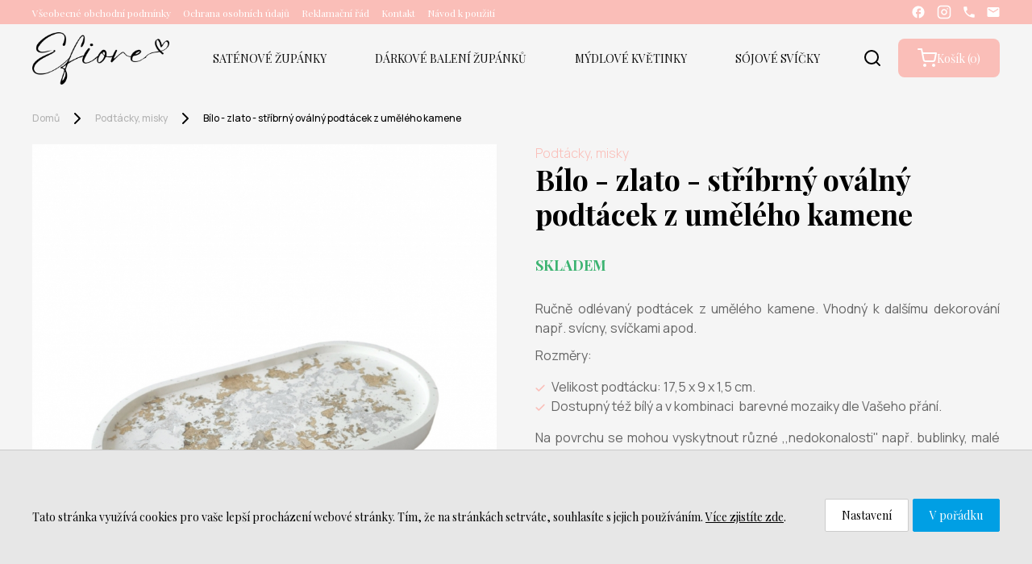

--- FILE ---
content_type: text/html; charset=UTF-8
request_url: https://www.efiore.cz/bilo-zlato-stribrny-ovalny-podtacek-z-umeleho-kamene
body_size: 4287
content:

<!DOCTYPE html>
<html lang="cs" xmlns="http://www.w3.org/1999/xhtml">
<head>
	<meta charset=UTF-8 />
	<meta name="description" content="Bílo - zlato - stříbrný  oválný podtácek z umělého kamene "/>
	<meta name="author" content="Netsimple Conspiracy s.r.o." />
	<meta name="dcterms.rightsHolder" content="" />
	<meta name="robots" content="all,follow" />
	<link href="/src/css/template.css?t=1768883919" rel="stylesheet" /><link href="/src/css/main.css?t=1768883919" rel="stylesheet" /><link href="/src/css/form.css?t=1768883919" rel="stylesheet" /><link href="/src/css/downloads.css?t=1768883919" rel="stylesheet" /><link href="/src/css/photogallery.css?t=1768883919" rel="stylesheet" /><link href="/src/css/dialog.css?t=1768883919" rel="stylesheet" /><link href="/src/css/cookies.css?t=1768883919" rel="stylesheet" /><link rel="preconnect" href="https://fonts.gstatic.com"><link href="https://fonts.googleapis.com/css2?family=Playfair+Display:ital,wght@0,400;0,700;0,900;1,400;1,700;1,900&display=swap" rel="stylesheet"><link rel="preconnect" href="https://fonts.googleapis.com">
<link rel="preconnect" href="https://fonts.gstatic.com" crossorigin>
<link href="https://fonts.googleapis.com/css2?family=Manrope:wght@200;300;400;500;600;700;800&display=swap" rel="stylesheet"> <meta name="viewport" content="width=device-width, initial-scale=1, maximum-scale=1"><link href="/src/css/media.css?t=1768883919" rel="stylesheet" /><script type="text/javascript" src="/src/jquery/jquery.js"></script><script type="text/javascript" src="/src/js/vars.js?t=1768883919"></script><script type="text/javascript" src="/src/js/functions.js?t=1768883919"></script><script type="text/javascript" src="/src/js/eshop.js?t=1768883919"></script><script type="text/javascript" src="/src/js/ajax.js?t=1768883919"></script><script type="text/javascript" src="/src/js/cookies.js?t=1768883919"></script><script type="text/javascript" src="/src/js/onload.js?t=1768883919"></script><script type="text/javascript" src="/src/js/modal.js?t=1768883919"></script><link rel="stylesheet" href="/src/jquery/venobox/venobox.css?t=12" type="text/css" media="screen" /><script type="text/javascript" src="/src/jquery/venobox/venobox.min.js"></script><script type="text/javascript" src="/src/jquery/slick/slick.min.js"></script><link rel="stylesheet" type="text/css" href="/src/jquery/slick/slick.css"/><link rel="stylesheet" type="text/css" href="/src/jquery/slick/slick-theme.css?t=1768883919"/><script src="https://www.google.com/recaptcha/api.js"></script><script src="https://unpkg.com/feather-icons"></script><!-- Global site tag (gtag.js) - Google Analytics -->
<!--< script async src="https://www.googletagmanager.com/gtag/js?id=UA-194709052-1"></script>
<script>
  window.dataLayer = window.dataLayer || [];
  function gtag(){dataLayer.push(arguments);}
  gtag('js', new Date());

  gtag('config', 'UA-194709052-1');
</script>-->



<!-- Global Site Tag (gtag.js) - Google Analytics -->
<script src="https://www.googletagmanager.com/gtag/js?id=UA-194709052-1"></script>

<script type="text/javascript">
function GoogleAnalytics(type)
{
  var ad_storage = 'denied';
  var analytics_storage = 'denied';
  
  $.post('/src/jquery/scripts/cookies/cookies-status.php', {}, function(data){
    ad_storage = data.ad_storage;
    analytics_storage = data.analytics_storage;
    
    console.log('type: '+type);
    console.log('ad_storage: '+ad_storage);
    console.log('analytics_storage: '+analytics_storage);
    
    window.dataLayer = window.dataLayer || [];
    function gtag(){dataLayer.push(arguments);}
    gtag('js', new Date());
    
    gtag('consent', type, {
      'ad_storage': ad_storage,
      'analytics_storage': analytics_storage
    });
    
    gtag('config', 'UA-194709052-1');
  }, 'json');
}

/* Zavolat tuto funkci musíme třeba v "onload.php" */
/* GoogleAnalytics('default'); */

</script>	<title>Bílo - zlato - stříbrný  oválný podtácek z umělého kamene  - Efiore.cz</title>
</head>
<body>

<div id="ajaxContent"></div><div id="vyhledavaniPopup"><div class="mainFrame"><div class="inner"><div class="close"><a href="javascript:void(0);" onclick="VyhledavaniClose();"><i data-feather="x-circle"></i></a></div><input type="text" name="vyhledavani" placeholder="zadejte hledaný text..." /><div class="napoveda box"></div></div></div></div><div id="loaderOverlay"><div class="inner"><i class="fa fa-spinner fa-spin fa-2x"></i><p id="loaderOverlayText">Odesílání dat, prosím o chvíli strpení</p></div></div><div id="topFrame"><div class="mainFrame"><div class="inner flexbox"><div class="links"><a href="/vseobecne-obchodni-podminky" class="">Všeobecné obchodní podmínky</a><a href="/ochrana-osobnich-udaju" class="">Ochrana osobních údajů</a><a href="/reklamacni-rad" class="">Reklamační řád</a><a href="/kontakt" class="">Kontakt</a><a href="/navod-k-pouziti" class="">Návod k použití</a></div><div class="sites flexbox"><a target="_blank" class="fb flexbox" href="https://www.facebook.com/efiorewedding"><img src="/images/images-2023/fb.png" alt="Facebook - Efiore" /></a><a target="_blank" class="instagram flexbox" href="https://www.instagram.com/_efiore_/"><img src="/images/images-2023/instagram.png" alt="Instagram - Efiore" /></a><a class="phone flexbox" href="tel:604 101 017"><img src="/images/images-2023/phone.png" alt="Telefon - Efiore" /></a><a class="email flexbox" href="mailto:kvetinarstviefiore@gmail.com"><img src="/images/images-2023/mail.png" alt="E-mail - Efiore" /></a></div></div></div></div><div id="menuFrame"><div class="mainFrame"><div class="inner flexbox"><div class="logo"><a href="/"><img src="/images/Logo-efiore.png" alt="Efiore.cz" /></a></div><div class="menu"><nav class=""><ul class="flexbox"><li class="flexbox"><a target="" href="/svatebni-zupanky-a-doplnky" title="SATÉNOVÉ  ŽUPÁNKY" class="box flexbox">SATÉNOVÉ  ŽUPÁNKY</a></li><li class="flexbox"><a target="" href="/darkova-baleni-zupanku" title="DÁRKOVÉ BALENÍ ŽUPÁNKŮ" class="box flexbox">DÁRKOVÉ BALENÍ ŽUPÁNKŮ</a></li><li class="flexbox"><a target="" href="/e-shop" title="MÝDLOVÉ KVĚTINKY" class="box flexbox">MÝDLOVÉ KVĚTINKY</a></li><li class="flexbox"><a target="" href="/sojove-svicky" title="SÓJOVÉ SVÍČKY" class="box flexbox">SÓJOVÉ SVÍČKY</a></li></ul></nav><a id="hamburger" class="hamburger" onclick="BurgerMenu(this);" href="javascript:void(0);"><div class="text">Menu</div><div class="icon"></div></a><div id="menuMobile"><div class="menuMobileContent"><div class="btn flexbox box "><a href="/svatebni-zupanky-a-doplnky">SATÉNOVÉ  ŽUPÁNKY</a><a href="javascript:void(0);" onclick="ToggleMenu(this);" class="plusMinus" data-parent-id="44">&nbsp;</a></div><div class="menuLvl2" data-child-id="44" style="display: none;"><div class="btn btnlvl2 flexbox box"><a class="lvl2 " href="/satenove-zupanky-bez-napisu">Saténové župánky bez nápisu</a></div><div class="btn btnlvl2 flexbox box"><a class="lvl2 " href="/satenove-zupanky-s-glitrovymi-napisy">Saténové župánky s glitrovými nápisy</a></div><div class="btn btnlvl2 flexbox box"><a class="lvl2 " href="/svatebni-pantoflicky">Svatební pantoflíčky</a></div><div class="btn btnlvl2 flexbox box"><a class="lvl2 " href="/svatebni-raminka">Svatební ramínka</a></div><div class="btn btnlvl2 flexbox box"><a class="lvl2 " href="/na-svatbu">Podvazky</a><a href="javascript:void(0);" onclick="ToggleMenu(this);" class="plusMinus" data-parent-id="206">&nbsp;</a></div><div class="menuLvl3" data-child-id="206" style="display: none;"><div class="btn flexbox box"><a class="lvl3" href="/svatebni-podvazky">Svatební podvazky</a></div></div><div class="btn btnlvl2 flexbox box"><a class="lvl2 " href="/luxusni-satenove-zupanky">Luxusní saténové župánky</a></div><div class="btn btnlvl2 flexbox box"><a class="lvl2 " href="/zapichy-do-svatebnich-dortu">Zápichy do svatebních dortů</a></div><div class="btn btnlvl2 flexbox box"><a class="lvl2 " href="/napisy-a-dekorace-na-zupanky">Nápisy a dekorace na župánky</a></div></div><div class="btn flexbox box "><a href="/darkova-baleni-zupanku">DÁRKOVÉ BALENÍ ŽUPÁNKŮ</a></div><div class="btn flexbox box "><a href="/e-shop">MÝDLOVÉ KVĚTINKY</a><a href="javascript:void(0);" onclick="ToggleMenu(this);" class="plusMinus" data-parent-id="2">&nbsp;</a></div><div class="menuLvl2" data-child-id="2" style="display: none;"><div class="btn btnlvl2 flexbox box"><a class="lvl2 " href="/mydlove-kvetiny">Mýdlové květiny</a><a href="javascript:void(0);" onclick="ToggleMenu(this);" class="plusMinus" data-parent-id="42">&nbsp;</a></div><div class="menuLvl3" data-child-id="42" style="display: none;"><div class="btn flexbox box"><a class="lvl3" href="/mydlove-tulipany">Dárková balení mýdlových květů</a></div><div class="btn flexbox box"><a class="lvl3" href="/mydlove-kytice-v-boxu">Mýdlové kytice v boxu</a></div><div class="btn flexbox box"><a class="lvl3" href="/mydlove-pivonky">Mýdlové květy a poupata</a></div></div><div class="btn btnlvl2 flexbox box"><a class="lvl2 " href="/rucni-dekorace">Handmade dekorace </a><a href="javascript:void(0);" onclick="ToggleMenu(this);" class="plusMinus" data-parent-id="96">&nbsp;</a></div><div class="menuLvl3" data-child-id="96" style="display: none;"><div class="btn flexbox box"><a class="lvl3" href="/hackovane-dekorace">Háčkované </a></div></div></div><div class="btn flexbox box "><a href="/sojove-svicky">SÓJOVÉ SVÍČKY</a></div></div></div></div><a href="javascript:void(0);" onclick="Vyhledavani();" class="vyhledavani flexbox"><i data-feather="search"></i></a><div class="cartBlock flexbox"><a class="cart flexbox" href="/nakupni-kosik"><i data-feather="shopping-cart"></i><span class="monitor">Košík (<span id="cartCnt">0</span>)</span><span class="mobile"><span id="cartCntMobile">0</span></span></a></div><a href="javascript:void(0);" onclick="BurgerMenu(this);" class="mobileBurger flexbox"><i data-feather="menu"></i></a></div></div></div><div id="naviFrame"><div class="mainFrame"><div class="inner flexbox box"><a href="/">Domů</a> <i data-feather="chevron-right"></i> <a href="/podtacky-misky-1">Podtácky, misky</a> <i data-feather="chevron-right"></i> <a href="/bilo-zlato-stribrny-ovalny-podtacek-z-umeleho-kamene">Bílo - zlato - stříbrný  oválný podtácek z umělého kamene </a></div></div></div><form id="itemDetail"><div class="itemDetail box"><div class="mainFrame"><div class="inner flexbox box"><div class="photos"><div class="hlavni"><a href="/admin/photos/ModuleItem/983/9161e3a1-9896-4053-8ae8-2e6ae0e22f73-620fe9434fccc.jpg" class="venobox" data-gall="gallery" title="Bílo - zlato - stříbrný  oválný podtácek z umělého kamene "><img src="/admin/photos/ModuleItem/983/9161e3a1-9896-4053-8ae8-2e6ae0e22f73-620fe9434fccc.jpg" alt="Bílo - zlato - stříbrný  oválný podtácek z umělého kamene " /></a></div><div class="dalsi flexbox"><a href="/admin/photos/ModuleItem/983/5067490e-e76e-482f-8cdf-d4432f70f663-620fe9335ab2c.jpg" class="venobox dalsiFotka" data-gall="gallery" title="Bílo - zlato - stříbrný  oválný podtácek z umělého kamene "><img src="/admin/photos/ModuleItem/983/5067490e-e76e-482f-8cdf-d4432f70f663-620fe9335ab2c-s.jpg" alt="Bílo - zlato - stříbrný  oválný podtácek z umělého kamene " /><div class="prekryti"></div></a><a href="/admin/photos/ModuleItem/983/0e3608e6-df64-45d3-9888-7a233bbbae09-620fe91a5dab2.jpg" class="venobox dalsiFotka" data-gall="gallery" title="Bílo - zlato - stříbrný  oválný podtácek z umělého kamene "><img src="/admin/photos/ModuleItem/983/0e3608e6-df64-45d3-9888-7a233bbbae09-620fe91a5dab2-s.jpg" alt="Bílo - zlato - stříbrný  oválný podtácek z umělého kamene " /><div class="prekryti"></div></a><a href="/admin/photos/ModuleItem/983/ae646c44-117d-4504-8268-60f16d2ff1a6-620fe91abb8ab.jpg" class="venobox dalsiFotka" data-gall="gallery" title="Bílo - zlato - stříbrný  oválný podtácek z umělého kamene "><img src="/admin/photos/ModuleItem/983/ae646c44-117d-4504-8268-60f16d2ff1a6-620fe91abb8ab-s.jpg" alt="Bílo - zlato - stříbrný  oválný podtácek z umělého kamene " /><div class="prekryti"></div></a><a href="/admin/photos/ModuleItem/983/971fb7db-dbc8-40d5-b7bf-4f431f014ef8-620fe9009eb44.jpg" class="venobox dalsiFotka" data-gall="gallery" title="Bílo - zlato - stříbrný  oválný podtácek z umělého kamene "><img src="/admin/photos/ModuleItem/983/971fb7db-dbc8-40d5-b7bf-4f431f014ef8-620fe9009eb44-s.jpg" alt="Bílo - zlato - stříbrný  oválný podtácek z umělého kamene " /><div class="prekryti"></div></a></div></div><div class="text box"><div class="tinymceCont box"><div class="title"><span>Podtácky, misky</span><h1 class="">Bílo - zlato - stříbrný  oválný podtácek z umělého kamene </h1></div><div class="dostupnost" style="color: #3CB371">SKLADEM</div><div class="popis"><p style="text-align: justify;">Ručně odlévaný podtácek z umělého kamene. Vhodný k dalšímu dekorování např. svícny, svíčkami apod.</p>
<p style="text-align: justify;">Rozměry:</p>
<ul style="text-align: justify;">
<li>Velikost podtácku: 17,5 x 9 x 1,5 cm.</li>
<li>Dostupný též bílý a v kombinaci  barevné mozaiky dle Vašeho přání.</li>
</ul>
<p style="text-align: justify;">Na povrchu se mohou vyskytnout různé ,,nedokonalosti'' např. bublinky, malé prasklinky, barevné odlišnosti apod. typické pro ručně odlévané výrobky.</p>
<p style="text-align: justify;"> </p>
<p style="text-align: justify;">Dodáváme bez povrchové úpravy. V případě povrchové úpravy ,,zalakování" vepište svůj požadavek do poznámky.</p>
<p style="text-align: justify;"> </p>
<p style="text-align: justify;">Jedná se u ruční zakázkovou výrobu. V případě vyprodání, je možné odeslání Vaší objednávky do 2 dnů od odlití výrobku (tj. od data Vaší objednávky).  </p></div></div><div class="cena">67,00 Kč</div><div class="message box"></div><div class="mnozstvi flexbox"><a class="doKosiku flexbox" onclick="PridatDoKosiku(983);"><i data-feather="shopping-cart"></i>Přidej do košíku</a><div class="sipky flexbox"><a href="javascript:void(0);" onclick="PocetMinus();" class="flexbox"><i data-feather="minus"></i></a><input type="text" name="cnt" value="1" class="flexbox" /><a href="javascript:void(0);" onclick="PocetPlus();" class="flexbox"><i data-feather="plus"></i></a></div></div></div></div></div></div></form><footer><div class="mainFrame"><div class="inner flexbox"><div class="col first flexbox"><a href="/"><img src="/images/images-2023/efiore-logo.png" alt="Efiore.cz" /></a><div class="sites flexbox"><a target="_blank" class="fb flexbox" href="https://www.facebook.com/efiorewedding"><img src="/images/images-2023/fb.png" alt="Facebook - Efiore" /></a><a target="_blank" class="instagram flexbox" href="https://www.instagram.com/_efiore_/"><img src="/images/images-2023/instagram.png" alt="Instagram - Efiore" /></a><a class="phone flexbox" href="tel:604 101 017"><img src="/images/images-2023/phone.png" alt="Telefon - Efiore" /></a><a class="email flexbox" href="mailto:kvetinarstviefiore@gmail.com"><img src="/images/images-2023/mail.png" alt="E-mail - Efiore" /></a></div><div class="ondrejchaloupka" class="box"><p><a href="javascript:void(0);" onclick="CookiesPopup();">Nastavení Cookies</a></p><p class="small"><span class="http-status">(200)</span><br /><a href="http://www.ondrejchaloupka.cz" target="_blank" title="Profesionální internetové stránky na míru">Vytvořil Ondřej Chaloupka</a></p></div></div><div class="col flexbox menu"><a href="/svatebni-zupanky-a-doplnky">SATÉNOVÉ  ŽUPÁNKY</a><a href="/valentyn-1">JARO</a><a href="/vanoce">VÁNOCE</a><a href="/sojove-svicky">SÓJOVÉ SVÍČKY</a><a href="/3d-tisk">3D tisk</a></div><div class="col flexbox ostatni"><a href="/vseobecne-obchodni-podminky">Všeobecné obchodní podmínky</a><a href="/ochrana-osobnich-udaju">Ochrana osobních údajů</a><a href="/reklamacni-rad">Reklamační řád</a><a href="/navod-k-pouziti">Návod k použití</a></div></div></div></footer><div id="cookieAccessFrame"><div class="mainFrame"><div><p>Tato stránka využívá cookies pro vaše lepší procházení webové stránky. Tím, že na stránkách setrváte, souhlasíte s jejich používáním. <a target="_blank" href="https://www.google.com/intl/cs/policies/technologies/cookies/" rel="nofollow">Více zjistíte zde</a>.</p></div><div class="buttonsFrame"><a class="button-2" href="javascript:void(0);" onclick="CookiesPopup();">Nastavení</a><a class="button" href="javascript:void(0);" onclick="CookiesAgree();">V pořádku</a></div></div></div>  
</body>
</html><script>
$(document).ready(function() {
  SetIncludePath("src");
  SetLang("");
});
</script>

--- FILE ---
content_type: text/html; charset=UTF-8
request_url: https://www.efiore.cz/src/jquery/scripts/get-cart-data.php
body_size: -70
content:
{"status":"OK","pocet":0,"celkovaCena":0}

--- FILE ---
content_type: text/css
request_url: https://www.efiore.cz/src/css/template.css?t=1768883919
body_size: 823
content:
BODY {margin: 0px; font-family: 'Playfair Display', serif; color: #000000; font-size: 14px; background: #F5F5F5;}
A {color: inherit; text-decoration: none;}
P {line-height: 1.4; margin: 0px;}
INPUT, TEXTAREA, SELECT {padding: 0px; margin: 0px; border: 1px #ccc solid; border-radius: 2px; -webkit-border-radius: 2px; -moz-border-radius: 2px; font-family: inherit; font-size: inherit; color: inherit; box-sizing:border-box; -moz-box-sizing:border-box; -webkit-box-sizing:border-box;}
INPUT:FOCUS, TEXTAREA:FOCUS, SELECT:FOCUS {box-shadow: inset 0 0 4px rgba(0,0,0,0.15);}
INPUT[type=submit] {cursor: pointer;}
INPUT[type=checkbox] {cursor: pointer;}
HR {width: 100%; height: 1px; border: 0px; margin: 30px 0px; float: left; background-color: #e8e8e8;}

ul {padding: 0; margin: 0; list-style: none;}
ul li {padding: 0; margin: 0; list-style: none;}

.box {box-sizing:border-box; -moz-box-sizing:border-box; -webkit-box-sizing:border-box;}
.hidden {display: none;}
.line {width: 100%; float: left;}
.flexbox {display: -webkit-flex; display: -webkit-box; display: -moz-flex; display: -moz-box; display: -ms-flexbox; display: flex;}
.flexbox-inline {display: -webkit-inline-flex; display: -ms-inline-flexbox; display: inline-flex;}
.mainFrame {width: 1200px; margin: 0px auto;}

.dispBlock {display: block;}
.dispNone {display: none;}

.btnPink {padding: 16px 28px; background-color: #fabeb8; font-size: 16px; font-weight: 400; gap: 8px; color: #fff; align-items: center; justify-content: center; text-align: center; border-radius: 8px; cursor: pointer;}
.btnPink.small {padding: 6px 18px; font-size: 12px;}

/* TinyMCE */
.tinymceCont {width: 100%; padding: 0px 0px 15px 0px;}
.tinymceCont h1 {display: inline-block; width: 100%; font-size: 36px; margin: 20px 0px 10px 0px; text-align: left; font-weight: 700;}
.tinymceCont H2 {font-size: 28px; margin: 20px 0px 10px 0px; font-weight: 700;}
.tinymceCont H3 {font-size: 26px; margin: 20px 0px 10px 0px;}
.tinymceCont H4 {font-size: 22px; margin: 20px 0px 10px 0px;}
.tinymceCont H5 {font-size: 20px; margin: 20px 0px 10px 0px;}
.tinymceCont H6 {font-size: 18px; margin: 20px 0px 10px 0px;}
.tinymceCont P {font-family: 'Manrope'; font-size: 16px; margin: 10px 0px 10px 0px; line-height: 1.5; font-weight: 400; color: #666;}
.tinymceCont A {text-decoration: underline;}
.tinymceCont ul {font-family: 'Manrope'; padding: 5px 0; font-size: 16px; line-height: 1.5; font-weight: 400; color: #666;}
.tinymceCont ul li {font-family: 'Manrope'; position: relative; padding: 0 0 0 20px; background-image: url('/images/images-2023/check-pink.png'); background-position: left top 9px; background-repeat: no-repeat;}
.tinymceCont ul li::before {display: none; position: absolute; content: ''; left: 0; top: 2px; width: 6px; height: 6px; flex: 0 0 6px; margin-top: 7px; margin-right: 7px; background-color: #fabeb8; border-radius: 50%;}

.mt-0 {margin-top: 0px !important;}
.mt-10 {margin-top: 10px !important;}

strong {font-weight: 700;}

--- FILE ---
content_type: text/css
request_url: https://www.efiore.cz/src/css/main.css?t=1768883919
body_size: 4700
content:

#new2023 {position: fixed; right: 0; top: 0; padding: 10px; background: #FABEB8; text-align: center; border: 1px solid #666;}
#new2023 a {display: block; margin-top: 10px;}

#topFrame {width: 100%; background: #FABEB8;}
#topFrame .inner {width: 100%; height: 30px; color: #fff; justify-content: space-between; align-items: center;}
#topFrame .inner .links {}
#topFrame .inner .links a {margin: 0 15px 0 0; font-weight: 400; font-size: 12px;}
#topFrame .inner .links a:hover {text-decoration: underline;}
#topFrame .inner .sites {}
#topFrame .inner .sites a {margin: 0 0 0 15px; align-items: center;}

#hamburger {display: none;}
#menuMobile {display: none;}
.mobileBurger {display: none;}

#menuFrame {width: 100%; padding: 10px 0;}
#menuFrame .inner {justify-content: space-between; align-items: center;}
#menuFrame .inner .logo {width: 170px;}
#menuFrame .inner .logo a img {display: block; max-width: 100%;}
#menuFrame .inner .menu {flex: 1;}
#menuFrame .inner .vyhledavani {margin-left: auto; margin-right: 20px; align-items: center;}
#menuFrame .inner .cartBlock {color: #fff; font-size: 14px; align-items: center;}
#menuFrame .inner .cartBlock .cart {position: relative; padding: 12px 24px; background: #FABEB8; border-radius: 8px; gap: 8px; align-items: center;}
#menuFrame .inner .cartBlock .cart .mobile {display: none; position: absolute; right: -6px; top: -6px; width: 18px; height: 18px; border-radius: 50%; background: #FABEB8; color: #fff; text-align: center;}
#menuFrame .inner .cartBlock .cart .mobile #cartCntMobile {line-height: 1; justify-content: center; align-items: center; display: -webkit-flex; display: -webkit-box; display: -moz-flex; display: -moz-box; display: -ms-flexbox; display: flex;}

nav {position: relative; height: 100%; font-size: 14px; color: #0D0D0D; justify-content: center;}
nav {display: -webkit-flex; display: -webkit-box; display: -moz-flex; display: -moz-box; display: -ms-flexbox; display: flex;}
nav ul {height: 100%;}
nav ul li {height: 100%; margin: 0 30px; }
nav ul li a {height: 100%; position: relative; padding: 12px 0; align-items: center; text-align: center; transition: all 200ms;}
nav ul li a:after {display: none; content: ''; position: absolute; left: calc(50% - 14px); bottom: 10px; width: 28px; height: 1px; background: #FABEB8;}
nav ul li a:hover:after {display: block;}
nav ul li a.active:after {display: block;}
nav ul li ul.submenu {display: none; position: absolute; z-index: 1; left: 0; top: 100%; width: 100%; padding: 40px 40px; background-color: #fabeb8;}
nav ul li ul.submenu li {width: auto; padding: 5px 0; display: inline-block;}
nav ul li ul.submenu li a {padding: 5px 20px; text-transform: none;}
nav ul li ul.submenu li a:hover {background-color: #313131;}
nav ul li:hover ul.submenu {display: block;}


#mainBannerFrame {width: 100%; height: auto; margin: 0 0 50px 0;}
#mainBanner {width: 100%; height: auto; margin: 0px;}
#mainBanner .slide {width: 1200px; height: 650px; display: flex; align-items: flex-end; background-size: cover; background-position: center center; color: #FFF; position: relative; border-radius: 16px;}
#mainBanner .slide .filter {}
#mainBanner .slide .text {width: 378px; margin: 0 0 50px 0; padding: 0 50px; z-index: 1;}
#mainBanner .slide .text h2 {margin: 0 0 20px 0; padding: 0; font-size: 40px; text-transform: uppercase; text-shadow: 0px 0px 10px rgba(0,0,0,0.5);}
#mainBanner .slide .text p {margin: 0 0 30px 0;}
#mainBanner .slide .buttonMore {display: inline-block; padding: 8px 24px; background-color: #FABEB8; font-weight: 300; font-size: 16px; border-radius: 8px; margin: 0px 0px 0px 0px; transition: all 200ms;}
#mainBanner .slide .buttonMore:hover {background-color: #FABEB8;}


#nejprodavanejsi {width: 100%; margin: 30px 0;}
#nejprodavanejsi h2 {width: 100%; font-size: 36px; font-weight: 700; margin: 0 0 10px 0;}


/* Navigace */
#naviFrame {width: 100%; min-height: 34px; margin-top: 15px; font-family: 'Manrope'; font-style: normal; font-weight: 500; font-size: 12px;}
#naviFrame .inner {width: 100%; min-height: 34px; align-items: center; font-size: 12px; color: #B3B3B3;}
#naviFrame .inner a:hover {text-decoration: underline;}
#naviFrame .inner a:last-child {color: #000;}
#naviFrame .inner svg {margin: 0 10px; color: #000;}

#kontakt {flex-wrap: wrap; margin-bottom: 20px;}
#kontakt img {max-width: 100%;}
#kontakt .osoba {width: 24%; margin: 10px 1.33333% 10px 0; padding: 30px; border: 1px solid #f4f4f4; text-align: center; flex-direction: column; align-items: center;}
#kontakt .osoba:nth-child(4n) {margin-right: 0;}
#kontakt .osoba .name {margin: 10px 0 10px 0; text-align: center; font-size: 18px; font-weight: 600;}
#kontakt .osoba .name:after {content: ''; display: block; margin: 10px auto 0 auto; width: 50px; height: 1px; background-color: #fabeb8; transition: all 500ms;}
#kontakt .osoba:hover {border-color: #fabeb8;}
#kontakt .osoba .pozice {margin: 0 0 10px 0;}
#kontakt .osoba .phone {font-size: 16px;}
#kontakt .osoba .email {margin-top: 10px; text-decoration: underline; font-size: 16px;}


/* Eshop */
.eshop {margin: 50px 0 0 0; align-items: flex-start;}
.eshop .itemsFrame {flex: 1; flex-wrap: wrap;}
.eshop .itemsFrame .title {width: 100%; margin: 0 0 15px 0;}
.eshop .itemsFrame .title span {font-family: 'Manrope'; color: #FABEB8; font-size: 14px; font-weight: 400;}
.eshop .itemsFrame .title h2 {padding: 0; margin: 0 0 20px 0; font-weight: 700; font-size: 36px; color: #000;}

.eshop .catTreeList {width: 264px; flex: 0 0 264px; margin-right: 24px; font-family: 'Manrope'; font-style: normal; font-weight: 400; font-size: 14px; border: 0.5px solid #E6E6E6;}
.eshop .catTreeList .row {position: relative; width: 100%; padding: 12px; background-color: #fff; color: #4d4d4d; align-items: center; justify-content: space-between;}
.eshop .catTreeList .row .arrowBlock {position: absolute; right: 8px; padding: 6px 2px;}
.eshop .catTreeList .row .arrowDownUp {position: relative; padding: 4px; border: solid #4d4d4d; border-width: 0 2px 2px 0; transition: all .5s;}
.eshop .catTreeList .row .arrowDownUp.down {margin: -5px 2px 0 0; transform: rotate(45deg); -webkit-transform: rotate(45deg);}
.eshop .catTreeList .row .arrowDownUp.up {margin: 4px 2px 0 0; transform: rotate(-135deg); -webkit-transform: rotate(-135deg);}

.eshop .catTreeList .row.lvl2 {padding: 12px 30px 12px 36px; background-color: #FBF9F8; color: #666666;}
.eshop .catTreeList .row.lvl3 {padding: 12px 12px 12px 60px; background-color: #F6F1F1;}

.eshop .catTreeList .wrapper {display: none;}
.eshop .catTreeList .wrapper.show {display: block;}

/*
.eshop .catTreeList .row .arrowDownUp:BEFORE {height: 2px; background-color: #4D4D4D; content: ""; width: 80%; position: absolute; left: 0; transition: all .5s; top: calc(50% - 1px);}
.eshop .catTreeList .row .arrowDownUp:AFTER {height: 2px; background-color: #4D4D4D; content: ""; width: 80%; position: absolute; left: 0; transition: all .5s; top: calc(50% - 1px); transform: rotate(90deg); opacity: 1;}
.eshop .catTreeList .row .arrowDownUp.minus::BEFORE {transform: rotate(180deg);}
.eshop .catTreeList .row .arrowDownUp.minus::AFTER {transform: rotate(360deg); opacity: 0;}
*/

/* Podkategorie 
.subcats {width: 285px; margin-right: 40px; margin-bottom: 15px; padding: 0px 0 0 0; border: 0.5px solid #E6E6E6; justify-content: center; flex-wrap: wrap;}
.subcats a {width: 100%; display: inline-block; margin: 0 0 5px 0; padding: 7px 16px; font-weight: bold; border: 1px solid #f8f7f7; color: #313131; font-weight: 700; letter-spacing: 1px; transition: all 200ms;}
.subcats a:hover {color: #fabeb8; border-color: #fabeb8;}
.subcats a.active {background-color: #fabeb8; border-color: #fabeb8; color: #fff;}
*/

/* PodPodkategorie 
.subcats2 {width: 100%; margin: 0 0 0 0; padding: 0 0 0 40px; justify-content: center; flex-wrap: wrap;}
.subcats2 a {width: 100%; display: inline-block; margin: 0 0 5px 0; padding: 7px 16px; font-weight: bold; border: 1px solid #f8f7f7; color: #313131; font-weight: 700; letter-spacing: 1px; transition: all 200ms;}
.subcats2 a:hover {color: #01a7e1; border-color: #01a7e1;}
.subcats2 a.active {background-color: #fabeb8; border-color: #fabeb8; color: #fff;}
*/

/* Seznam produktů */
#items {flex-wrap: wrap; width: 100%;}
#items .item {width: calc(33.3333% - 16px); margin: 10px 24px 10px 0; padding: 0; border: 0; flex-direction: column; align-items: flex-start; *transition: box-shadow 400ms; transition: all 200ms;}
#items .item:hover .photo .prekryti {display: block;}
#items .item:nth-child(3n) {margin-right: 0;}
#items .item .photo {position: relative; width: 100%; height: 256px; border-radius: 8px; background-repeat: no-repeat; background-size: cover; background-position: center;}
#items .item .photo .prekryti {display: none; position: absolute; left: 0; top: 0; width: 100%; height: 100%; background-color: rgba(250, 190, 184, 0.5); border-radius: 8px;}
#items .item .photo .prekryti:after {content: '+'; position: absolute; left: 0; top: 0; width: 100%; height: 100%; color: #fff; z-index: 2; font-size: 52px; font-weight: 700; justify-content: center; align-items: center; display: -webkit-flex; display: -webkit-box; display: -moz-flex; display: -moz-box; display: -ms-flexbox; display: flex;}
#items .item .photo img {max-width: 100%; max-height: 100%;}
#items .item h3 {text-align: left; font-size: 18px; font-weight: 500;}
#items .item .cena {font-family: 'Manrope'; font-size: 16px; font-weight: 400;}

#items.home .item {width: calc(25% - 18px); margin: 12px 24px 12px 0;}
#items.home .item:nth-child(4n) {margin-right: 0;}
#items.home .item .photo {}


#catDetail {width: 100%; margin: 50px 0;}
#catDetail .inner {width: 100%;}
#catDetail .inner .subtitle {font-family: 'Manrope'; color: #FABEB8; font-size: 16px; font-weight: 300;}
#catDetail .inner .subtitle a {text-decoration: none;}
#catDetail .inner .subtitle a:hover {text-decoration: underline;}
#catDetail .inner h1 {margin: 0;}



#nacistDalsi {width: 100%; justify-content: center; margin-bottom: 20px;}
#nacistDalsi a {padding: 10px 20px; gap: 8px; width: 160px; border: 2px solid #000000; border-radius: 8px; font-size: 16px; font-weight: 500; justify-content: center; align-items: center;}
#nacistDalsi a:hover {background-color: #FABEB8; color: #fff; border-color: #FABEB8;}

/* Detail produktu */
.itemDetail {width: 100%; margin: 15px 0 50px 0;}
.itemDetail .inner {width: 100%; justify-content: space-between;}
.itemDetail .inner .photos {width: 48%;}
.itemDetail .inner .photos img {max-width: 100%; display: block;}
.itemDetail .inner .photos .dalsi {width: 100%; justify-content: flex-start;}
.itemDetail .inner .photos .dalsi a {width: calc(25% - 7.5px); margin: 5px 10px 5px 0;}
.itemDetail .inner .photos .dalsi a:nth-child(4n) {margin-right: 0;}
.itemDetail .inner .photos .dalsi .dalsiFotka {position: relative;}
.itemDetail .inner .photos .dalsi .dalsiFotka .prekryti {display: none; position: absolute; left: 0; top: 0; width: 100%; height: 100%; background-color: rgba(250, 190, 184, 0.5); border-radius: 8px;}
.itemDetail .inner .photos .dalsi .dalsiFotka .prekryti:after {content: '+'; position: absolute; left: 0; top: 0; width: 100%; height: 100%; color: #fff; z-index: 2; font-size: 52px; font-weight: 700; justify-content: center; align-items: center; display: -webkit-flex; display: -webkit-box; display: -moz-flex; display: -moz-box; display: -ms-flexbox; display: flex;}
.itemDetail .inner .photos .dalsi .dalsiFotka:hover .prekryti {display: block;}

.itemDetail .inner .text {width: 48%;}
.itemDetail .inner .text .title span {font-family: 'Manrope'; color: #FABEB8; font-size: 16px; font-weight: 300;}
.itemDetail .inner .text h1 {padding: 0; margin: 0 0 30px 0; text-align: left; font-size: 36px; line-height: 120%;}
.itemDetail .inner .text .cena {display: inline-block; margin-bottom: 15px; font-size: 24px; font-weight: 700;}
.itemDetail .inner .text .dostupnost {margin-bottom: 30px; font-size: 18px; font-weight: 600;}
.itemDetail .inner .text .message {display: none; width: 100%; padding: 10px; margin: 0 0 20px 0; font-size: 18px; font-weight: 400; background-color: #28a745; color: #fff; text-align: left;}
.itemDetail .inner .text .message.error {background-color: #e95847;}
.itemDetail .inner .text .varianta {margin-bottom: 15px; align-items: center; flex-wrap: wrap;}
.itemDetail .inner .text .varianta .variantaInputs {width: 100%; margin-top: 15px; padding-left: 42px;}

.itemDetail .inner .text .variantyFrame {margin: 10px 0; background-color: #f7f7f7;}
.itemDetail .inner .text .variantyRadio {}
.itemDetail .inner .text .variantyRadio .btnVice {width: 100%; margin: 10px 0 0 0;}
.itemDetail .inner .text .variantyRadio .btnVice a {display: inline-block; text-decoration: none;}
.itemDetail .inner .text .variantyRadio .btnVice a:hover {text-decoration: none;}
.itemDetail .inner .text .variantyRadio label {cursor: pointer;}
.itemDetail .inner .text .variantyRadio .item {padding: 5px 0; align-items: center; border-bottom: 1px solid #FABEB8;}
.itemDetail .inner .text .variantyRadio .item .inputRadio {width: 20px;}
.itemDetail .inner .text .variantyRadio .item .name {flex: 1;}
.itemDetail .inner .text .variantyRadio .item .cena {width: 150px; font-family: 'Manrope'; margin: 0; font-size: 16px; text-align: right;}

/* Blok - Množství */
.mnozstvi {width: 100%; float: left; margin-top: 15px;}
.mnozstvi input {font-family: 'Manrope'; width: 30px; padding: 0; font-size: 16px; border: 0; align-items: center; justify-content: center; text-align: center; background-color: transparent;}
.mnozstvi input:focus {box-shadow: none;}
.mnozstvi .sipky {padding: 0 10px; margin-left: 15px; align-items: center; color: #999999; border: 2px solid #999999; border-radius: 8px;}
.mnozstvi .sipky.noBorder {border: 0; margin-left: 0;}
.mnozstvi .sipky a {width: 15px; height: 15px; margin-bottom: 1px; padding: 3px; align-items: center; justify-content: center; text-align: center; cursor: pointer;}
.mnozstvi .sipky a:last-child {margin-bottom: 0;}
.mnozstvi .doKosiku {padding: 16px 28px; background-color: #fabeb8; font-size: 16px; font-weight: 400; gap: 8px; color: #fff; align-items: center; justify-content: center; text-align: center; border-radius: 8px; cursor: pointer;}


#mainText {width: 100%;}
#mainText .inner {width: 100%;}


/* Pokladna */
#pokladna {width: 100%; margin-bottom: 30px; flex-wrap: wrap; justify-content: space-between;}
#pokladna .left {width: 49%; margin-bottom: 15px;}
#pokladna .blok {width: 100%; padding: 0; margin: 10px 0;}
#pokladna .blok A {text-decoration: underline;}
#pokladna .blok A:HOVER {text-decoration: none;}
#pokladna .blok h3 {font-size: 32px; font-weight: 800;}

#pokladna .blok .formLine {margin-top: 5px; margin-bottom: 5px;}
#pokladna .blok .formLine .formRow {width: 40%; text-align: left;}
#pokladna .blok .formLine .formInput {font-family: 'Manrope'; width: 100%; margin-right: 0; padding: 15px 24px; border: 1px solid #E6E6E6; border-radius: 8px; font-size: 12px; font-weight: 400; color: #999999;}
#pokladna .blok .formLine .formTextarea {font-family: 'Manrope'; width: 100%; margin-right: 0; padding: 15px 24px; border: 1px solid #E6E6E6; border-radius: 8px; font-size: 12px; font-weight: 400; color: #999999;}
#pokladna .right {width: 49%; float: right;}
#pokladna .blok .formLine label {margin-left: 10px; flex: 1;}
#pokladna .blok .formLine label input {width: auto; margin: 5px 8px 0 0;}
#pokladna .blok .formLine label p {width: 95%;}
#pokladna .blok .formLine label span.title {font-family: 'Manrope'; font-weight: 400; font-size: 16px; color: #000000;}
#pokladna .blok .formLine label span.gray {font-family: 'Manrope'; font-weight: 400; font-size: 14px; color: #4D4D4D;}
#pokladna .recaptcha-error {width: 100%;}
#pokladna .g-recaptcha {width: 100%;}

#pokladna .blok .formLine.right {justify-content: flex-end;}
#pokladna .blok .formLine.right label {flex: unset;}


#pokladna .addressDo {width: 100%;}
#pokladna .addressDo .inner {width: 100%; display: inline-block;}
#pokladna .btnRekapitulace {width: 100%; margin: 30px 0 0 0; justify-content: center;}
#pokladna button {padding: 16px 28px; background-color: #fabeb8; font-size: 16px; font-weight: 400; gap: 8px; color: #fff; align-items: center; justify-content: center; text-align: center; border-radius: 8px; cursor: pointer; border: 0;}
#pokladna button:hover {}


#pokladna .noteForItems {width: 100%; float: left;}
#pokladna .noteForItems .item {margin: 0 0 10px 0;}
#pokladna .noteForItems .item .name {margin: 5px 0; font-weight: 700; font-size: 16px;}
#pokladna .noteForItems .item .name span {font-weight: 400; color: #4D4D4D; font-size: 14px;}


/* Pokladna - seznam zboží */
#pokladna-zbozi {width: 100%;}
#pokladna-zbozi .zbozi {width: 100%; align-items: center; border: 1px solid #ededed; border-top: 0;}
#pokladna-zbozi .zbozi.hlavicka {font-weight: 700; background-color: #ededed;}
#pokladna-zbozi .zbozi .bunka {padding: 10px; display: inline-block;}
#pokladna-zbozi .zbozi .bunka.fotka {width: 10%;}
#pokladna-zbozi .zbozi .bunka.fotka IMG {max-width: 100%; display: block;}
#pokladna-zbozi .zbozi .bunka.nazev {width: 60%; font-weight: 700; flex-direction: column; display: -webkit-inline-flex; display: -ms-inline-flexbox; display: inline-flex;}
#pokladna-zbozi .zbozi .bunka.nazev .varianta {margin-top: 2px; font-style: italic; font-weight: 400; font-size: 12px;}
#pokladna-zbozi .zbozi .bunka.nazev .itemVariant {font-weight: 400; color: #999;}
#pokladna-zbozi .zbozi .bunka.pocet {width: 15%;}
#pokladna-zbozi .zbozi .bunka.cena {width: 15%; text-align: right; padding-right: 10px;}
#pokladna-zbozi .zbozi .cena_celkem {width: 100%; padding: 15px 0; padding-right: 10px; text-align: right; font-weight: 700; background-color: #ededed; font-size: 20px;}
#pokladna-zbozi .zbozi .doprava {width: 60%; padding: 10px;}
#pokladna-zbozi .zbozi .doprava_cena {width: 40%; padding: 10px; text-align: right;}


/* nákupní košík */
#nakupni-kosik {width: 100%; margin-bottom: 30px;}
#nakupni-kosik .zbozi-cover {width: 100%; background-color: #fff; border-radius: 8px;}
#nakupni-kosik .zbozi {position: relative; width: 100%; padding: 32px;}

#nakupni-kosik .zbozi .smazat {position: absolute; right: 10px; top: 10px;}

#nakupni-kosik .zbozi .fotka {width: 95px;}
#nakupni-kosik .zbozi .fotka img {max-width: 100%; display: block;}

#nakupni-kosik .zbozi .bunka {padding: 10px;}
#nakupni-kosik .zbozi .bunka .row1 {font-size: 20px; font-weight: 700; margin-bottom: 20px;}
#nakupni-kosik .zbozi .bunka .row2 {font-size: 16px; font-weight: 400;}

#nakupni-kosik .zbozi .bunka.nazev {width: calc(55% - 95px); padding-left: 20px; flex-direction: column; justify-content: center;}
#nakupni-kosik .zbozi .bunka.nazev .row1 {margin-bottom: 0;}
#nakupni-kosik .zbozi .bunka.nazev .row2 {margin-top: 10px; color: #4D4D4D;}

#nakupni-kosik .zbozi .bunka.pocet {width: 15%; flex-direction: column; justify-content: center;}
#nakupni-kosik .zbozi .bunka.pocet .row1 {text-align: center;}
#nakupni-kosik .zbozi .bunka.pocet .mnozstvi {font-family: 'Manrope'; justify-content: center; margin: 0;}
#nakupni-kosik .zbozi .bunka.pocet .mnozstvi input {font-family: 'Manrope';}

#nakupni-kosik .zbozi .bunka.cena_kus {width: 15%; flex-direction: column; justify-content: center;}
#nakupni-kosik .zbozi .bunka.cena_kus .row1 {text-align: center;}
#nakupni-kosik .zbozi .bunka.cena_kus .row2 {font-family: 'Manrope'; text-align: center; color: #999999;}

#nakupni-kosik .zbozi .bunka.cena {width: 15%; flex-direction: column; justify-content: center;}
#nakupni-kosik .zbozi .bunka.cena .row1 {text-align: center;}
#nakupni-kosik .zbozi .bunka.cena .row2 {font-family: 'Manrope'; text-align: center; font-weight: 700;}

#nakupni-kosik .slevovyKod {width: 100%; margin: 30px 0 0 0; justify-content: flex-end; flex-direction: column; align-items: flex-end;}
#nakupni-kosik .slevovyKod .formLine {width: auto; position: relative; margin: 0;}
#nakupni-kosik .slevovyKod .formLine .formInput {width: 300px;}
#nakupni-kosik .slevovyKod .overitKod {position: absolute; right: 0; top: 0; width: auto; height: 100%; padding: 0 10px; background-color: #fabeb8; border-top-right-radius: 10px; border-bottom-right-radius: 10px; color: #fff; align-items: center;}

#nakupni-kosik .celkovaCena {width: 100%; margin: 30px 0; text-align: right; font-weight: 700; font-size: 20px;}

#nakupni-kosik .tlacitka {width: 100%; margin-top: 30px; justify-content: flex-end;}
#nakupni-kosik .tlacitka A:HOVER {text-decoration: none;}
#nakupni-kosik .tlacitka .pokladna {padding: 16px 28px; background-color: #fabeb8; font-size: 16px; font-weight: 400; gap: 8px; color: #fff; align-items: center; justify-content: center; text-align: center; border-radius: 8px; cursor: pointer;}


#pujcovna {width: 100%; margin: 0 0 40px 0;}
#pujcovna .inner {width: 100%; justify-content: space-between;}
#pujcovna .inner .left {width: calc(50% - 10px);}
#pujcovna .inner .left .title {width: 100%; margin: 0 0 15px 0;}
#pujcovna .inner .left .title span {font-family: 'Manrope'; color: #FABEB8; font-size: 14px; font-weight: 400;}
#pujcovna .inner .left .title h2 {padding: 0; margin: 0 0 20px 0; font-weight: 700; font-size: 32px; color: #000;}
#pujcovna .inner .left .osoby {width: 100%; font-family: 'Manrope';}
#pujcovna .inner .left .osoby .item {width: calc(33.33333% - 16px); margin: 0 24px 0 0; padding: 10px 0 0 0; border-top: 1px solid #FABEB8;}
#pujcovna .inner .left .osoby .item .phone {color: #666666;}
#pujcovna .inner .left .osoby .item .email {color: #666666;}
#pujcovna .inner .right {width: calc(50% - 10px); margin: 20px 0 0 0;}


/* Registrace */
#registrace {}
#registrace .blok {}
#registrace .blok a {text-decoration: underline;}
#registrace .blok a:hover {text-decoration: none;}
#registrace .blok .inputs {padding: 10px 0;}
#registrace .blok .inputs .formLine {width: 48%; margin: 0 4% 10px 0;}
#registrace .blok .inputs .formLine:nth-child(2n) {margin-right: 0;}
#registrace .blok label input {margin-right: 10px;}
#registrace input[type=submit] {width: 100%; padding: 12px 0px 12px 0px; margin: 10px 10px 30px 0px; background-color: #f05023; border: 0px; color: #FFF; font-size: 24px; font-weight: bold; cursor: pointer; transition: background 0.25s;}
#registrace input[type=submit]:hover {background-color: #e7491d;}


/* Přihlášení */
#prihlaseni {}
#prihlaseni input[type=submit] {width: 100%; padding: 12px 0px 12px 0px; margin: 0; background-color: #f05023; border: 0px; color: #FFF; font-size: 24px; font-weight: bold; cursor: pointer; transition: background 0.25s;}
#prihlaseni input[type=submit]:hover {background-color: #e7491d;}
#prihlaseni .tlacitka {width: 100%; margin-bottom: 30px; justify-content: space-between;}
#prihlaseni .tlacitka a {width: 29%; background-color: #f7f7f7; justify-content: center; align-items: center; transition: background 0.25s;}
#prihlaseni .tlacitka a:hover {background-color: #ececec;}
#prihlaseni .tlacitka input {width: 70%;}


/**/
#zapomenute-heslo {}
#zapomenute-heslo input[type=submit] {width: 100%; padding: 12px 0px 12px 0px; margin: 0; background-color: #f05023; border: 0px; color: #FFF; font-size: 24px; font-weight: bold; cursor: pointer; transition: background 0.25s;}
#zapomenute-heslo input[type=submit]:hover {background-color: #e7491d;}
#zapomenute-heslo input[type=submit] {width: 100%; padding: 12px 0px 12px 0px; margin: 10px 10px 30px 0px; background-color: #f05023; border: 0px; color: #FFF; font-size: 24px; font-weight: bold; cursor: pointer; transition: background 0.25s;}
#zapomenute-heslo input[type=submit]:hover {background-color: #e7491d;}


#vyhledavaniPopup {display: none; position: fixed; left: 0; top: 0; width: 100%; height: 100%; background-color: rgba(0,0,0, 0.5); z-index: 99999;}
#vyhledavaniPopup.active {display: block;}
#vyhledavaniPopup .inner {width: 60%; margin: 30px auto 0 auto;}
#vyhledavaniPopup .inner .close {text-align: center; font-size: 32px; color: #FABEB8;}
#vyhledavaniPopup .inner .close svg {font-size: 32px;}
#vyhledavaniPopup .inner input {width: 100%; padding: 10px 20px; font-size: 26px; border: 1px solid #FABEB8;}
#vyhledavaniPopup .inner input:focus {outline: none;}
#vyhledavaniPopup .inner .napoveda {width: 100%; max-height: 500px; overflow-y: auto;}
#vyhledavaniPopup .inner .napoveda .item {padding: 2px 20px; border-bottom: 1px solid #999; background-color: #666; color: #fff; justify-content: space-between; align-items: center;}
#vyhledavaniPopup .inner .napoveda .item .photo {width: 50px; flex: 0 0 50px; text-align: center;}
#vyhledavaniPopup .inner .napoveda .item .photo img {max-width: 100%; display: block;}
#vyhledavaniPopup .inner .napoveda .item .name {margin-left: 20px; margin-right: auto;}
#vyhledavaniPopup .inner .napoveda .item .cena {font-family: 'Manrope'; width: 20%; text-align: right; font-weight: 700;}


footer {padding: 30px 0 30px 0; background-color: #313131; color: #e7e7e7; font-size: 13px; font-weight: 400;}
footer a:hover {text-decoration: underline;}
footer .inner {justify-content: space-between;}
footer .inner .col.first {flex-direction: column; justify-content: center;}
footer .inner .col .sites {margin: 10px 0 0 0; align-items: center;}
footer .inner .col .sites a {margin-right: 10px;}
footer .inner .col .ondrejchaloupka {margin-top: 15px;}
footer .inner .col.menu {flex-direction: column; justify-content: center; align-items: flex-start;}
footer .inner .col.ostatni {flex-direction: column; justify-content: center; align-items: flex-start;}
footer .inner .col a {margin: 7px 0;}

/* Loading překrytí */
#loaderOverlay {width: 100%; height: 100%; background-color: rgba(0,0,0,0.3); position: fixed; top: 0px; left: 0px; display: none; z-index: 1000; color: #fff;}
#loaderOverlay .inner {width: 100%; height: 100%; display: flex; justify-content: center; align-items: center; flex-direction: column;}
#loaderOverlay P {color: #FFF; font-size: 18px !important; font-weight: 500;}

/* Vlastní Checkbox */
.checkbox-item {width: 25px; height: 25px; margin-right: 15px; background-color: #fff; background-position: center; background-repeat: no-repeat; transition: 200ms; cursor: pointer; border: 1px solid #fabeb8; }
.checkbox-item.active {background-image: url("/images/tick.png");}

/* EU */
.euFrame {display: flex;}
.euFrame .image {flex-shrink: 0; margin: 0px 10px 0px 0px;}
.euFrame img {width: 100%;}
.euFrame p {line-height: 1.25;}


--- FILE ---
content_type: text/css
request_url: https://www.efiore.cz/src/css/cookies.css?t=1768883919
body_size: 411
content:

#cookieAccessFrame {width: 100%; padding: 60px 0px; position: fixed; bottom: 0px; left: 0px; background-color: #e7e7e7; font-size: 14px; z-index: 100; border-top: 1px #c9c9c9 solid;}
#cookieAccessFrame .mainFrame {height: 100%; width: 1200px; margin: 0 auto; display: flex; align-items: center; justify-content: space-between;}
#cookieAccessFrame P {margin: 3px 0px 0px 0px; width: auto; float: left; font-size: 14px;}
#cookieAccessFrame P A {text-decoration: underline; color: inherit;}
#cookieAccessFrame .button {padding: 10px 20px; float: right; display: block; white-space: nowrap; background-color: #009fe4; border: 1px #009fe3 solid; color: #FFF; margin: 0px; border-radius: 2px; cursor: pointer;}
#cookieAccessFrame .button-2 {padding: 10px 20px; float: right; display: block; white-space: nowrap; background-color: #FFF; border: 1px #ccc solid; color: inherit; margin: 0px 5px 0px 0px; border-radius: 2px; cursor: pointer;}
#cookieAccessFrame .buttonsFrame {width: auto; display: flex; margin: 0; flex-wrap: nowrap;}
#cookieAccessFrame .buttonsFrame a {text-decoration: none;}
@media only screen
and (max-width: 1200px)
{
  #cookieAccessFrame .mainFrame {width: 100%}
}
@media only screen
and (max-width: 600px)
{
  #cookieAccessFrame .mainFrame {flex-direction: column;}
  #cookieAccessFrame P {text-align: center; font-size: 12px;}
  #cookieAccessFrame .buttonsFrame {margin: 10px 0px 0px 0px;}
}

#form-cookies .formLine {margin: 0;}
#form-cookies .formSubmit {margin-left: 0;} 
#form-cookies hr {margin: 10px 0;}
#form-cookies .cookiesTextLine {margin: 10px 0;}



--- FILE ---
content_type: text/css
request_url: https://www.efiore.cz/src/css/media.css?t=1768883919
body_size: 2110
content:


@media only screen
and (max-width: 1250px)
{
  #mainBannerFrame .mainFrame {width: calc(100% - 60px);}
  #mainBanner .slide {width: calc(100vw - 60px); height: 600px;}
}


@media only screen
and (max-width: 1200px)
{
  #new2023 {display: none;}
  
  .mainFrame {width: calc(100% - 20px);}
  
  #mainBannerFrame .mainFrame {width: calc(100% - 20px);}
  #mainBanner .slide {width: calc(100vw - 20px); height: 600px;}
    
  .eshop {padding: 0 10px;}
    
  .itemDetail {padding: 0 10px;}
  
  .tinymceCont {padding: 0 10px;}
  
  #pokladna {padding: 0 5px;}
        
  footer .inner {padding: 0 10px;}
}


@media only screen
and (max-width: 1000px)
{
  #mainBanner .slide {height: 500px;}
  
  #items.home .item {width: calc(33.3333% - 16px);}
  #items.home .item:nth-child(4n) {margin-right: 24px;}
  #items.home .item:nth-child(3n) {margin-right: 0;}
  
  #dialog-frame {max-width: calc(100vw - 20px);}
  
  #pujcovna .inner {flex-wrap: wrap;}
  #pujcovna .inner .left {width: 100%;}
  #pujcovna .inner .right {width: 100%; margin-top: 50px;}
}


@media only screen
and (max-width: 900px)
{
  #menuFrame .inner {flex-wrap: wrap;}
  #menuFrame .inner .logo {order: 1;}
  #menuFrame .inner .vyhledavani {order: 2;}
  #menuFrame .inner .cartBlock {order: 3;}
  #menuFrame .inner .menu {order: 5; width: 100%; flex: unset;}
  
  nav ul li {margin: 0 15px;}
  nav ul li a {padding: 12px 0; margin: 0 10px;}
  
  #items .item {width: calc(50% - 12px);}
  #items .item:nth-child(3n) {margin-right: 24px;}
  #items .item:nth-child(2n) {margin-right: 0;}
  
  #items.home .item {width: calc(33.3333% - 16px);}
  #items.home .item:nth-child(4n) {margin-right: 24px;}  
  #items.home .item:nth-child(2n) {margin-right: 24px;}
  #items.home .item:nth-child(3n) {margin-right: 0;}
  
  #nakupni-kosik .zbozi {padding: 24px; flex-wrap: wrap;}
  #nakupni-kosik .zbozi .bunka.nazev {width: calc(100% - 95px);}
  #nakupni-kosik .zbozi .bunka.pocet {width: 20%; margin-left: auto;}
  #nakupni-kosik .zbozi .bunka.cena_kus {width: 20%;}
  #nakupni-kosik .zbozi .bunka.cena {width: 20%;}
  
  .formLineNaPul .formLine {width: 100%; margin-right: 0; margin-left: 0;}
  .formLineNaPul .formLine:nth-child(odd) {margin-right: 0;}
  .formLineNaPul .formLine:nth-child(even) {margin-left: 0;}
  
  #itemDetail {margin: 20px 0 0 0;}
  .itemDetail .inner .text {width: 50%;}
  .itemDetail .inner .text h1 {font-size: 28px;}
}


@media only screen
and (max-width: 800px)
{    
  #mainBanner .slide {height: 400px;}
  #mainBanner .slide .text h2 {font-size: 28px;}
  
  .itemDetail .text h1 {font-size: 28px; margin-bottom: 20px;}
  .itemDetail .text .cena {font-size: 22px;}
  
  #pokladna .left {width: 100%;}
  #pokladna .right {width: 100%;}
  #pokladna .g-recaptcha {margin-top: 10px;}
  #pokladna input[type="submit"] {margin: 10px 0;}
  
  #vyhledavaniPopup .inner {width: 90%;}
  #vyhledavaniPopup .inner .napoveda .item .cena {width: 30%;}
}


@media only screen
and (max-width: 700px)
{
  #topFrame .inner {height: auto; padding: 5px 0;}
  
  #mainBannerFrame {margin: 0 0 50px 0;}
    
  #hamburger {display: none; width: 100%; height: 40px; position: relative; padding: 0; margin: 15px 0 0 0; background-color: #313131; line-height: 1; font-size: 18px; font-weight: 400;}
  #hamburger .text {width: 70px; height: 40px; line-height: 40px; float: left; padding-left: 10px; color: #fabeb8; text-transform: uppercase;}
  #hamburger .icon { width: 30px; position: absolute; top: calc(50% - 1px); right: 10px; transition: all .5s; }
  #hamburger.active .icon { width: 27px; background: transparent; }
  #hamburger .icon, .hamburger .icon:before, .hamburger .icon:after { height: 1px; background-color: #fabeb8; }
  #hamburger .icon:before, .hamburger .icon:after { content: ""; width: 100%; position: absolute; left: 0; transition: all .5s; }
  #hamburger .icon:before { top: -9px; }
  #hamburger .icon:after { bottom: -9px; }
  #hamburger.active .icon:before { top: 0; transform: rotate(45deg); }
  #hamburger.active .icon:after { top: 0; transform: rotate(135deg); }
  
  nav {display: none; height: auto;}
  nav.active {display: -webkit-flex; display: -webkit-box; display: -moz-flex; display: -moz-box; display: -ms-flexbox; display: flex;}
  nav ul {width: 100%; flex-wrap: wrap;}
  nav ul li {width: 100%; text-align: center;}
  nav ul li a {width: 100%; padding: 10px 0; text-align: center; justify-content: center; border-top: 1px dotted #fabeb8; background-color: #313131;}
  
  #menuMobile {width: 100%; float: left; margin-top: 10px;}
  #menuMobile .menuMobileContent {}
  #menuMobile .menuMobileContent .btn {width: 100%; height: 40px; padding: 0 0 0 20px; border-bottom: 1px dotted #fabeb8; background-color: #313131; color: #fff; align-items: center; justify-content: space-between;}
  #menuMobile .menuMobileContent .btn:first-child {border-top: 1px dotted #fabeb8;}
  #menuMobile .menuMobileContent .btn.active {background-color: #fabeb8;}
  #menuMobile .menuMobileContent .btn A {width: 80%;}
  #menuMobile .menuMobileContent .btn A.plusMinus {width: auto;}
  #menuMobile .menuMobileContent .btn.btnlvl2 {background-color: #5e5c5c;}
  #menuMobile .menuMobileContent .menuLvl2 .btn:first-child {border-top: 0;}
  #menuMobile .menuMobileContent .btn .plusMinus {position: relative; margin: 0px 10px 0px; min-height: 40px; justify-content: flex-start; padding: 0px 8px;}
  #menuMobile .menuMobileContent .btn .plusMinus:BEFORE {height: 2px; background-color: #fff; content: ""; width: 80%; position: absolute; left: 0; transition: all .5s; top: calc(50% - 1px);}
  #menuMobile .menuMobileContent .btn .plusMinus:AFTER {height: 2px; background-color: #fff; content: ""; width: 80%; position: absolute; left: 0; transition: all .5s; top: calc(50% - 1px); transform: rotate(90deg); opacity: 1;}
  #menuMobile .menuMobileContent .btn .plusMinus.minus::BEFORE {transform: rotate(180deg);}
  #menuMobile .menuMobileContent .btn .plusMinus.minus::AFTER {transform: rotate(360deg); opacity: 0;}
  #menuMobile .menuMobileContent .btn .lvl2 {padding-left: 20px; font-style: italic; font-weight: 100; font-size: 13px;}
  #menuMobile .menuMobileContent .btn .lvl2.activeLvl2 {text-decoration: underline;}
  #menuMobile .menuMobileContent .btn .lvl3 {padding-left: 40px; font-style: italic; font-weight: 100; font-size: 13px;}
  
  #menuFrame .inner .cartBlock .cart {padding: 0 0 0 0; margin-right: 20px; background: transparent; color: #000000;}
  #menuFrame .inner .cartBlock .cart span.monitor {display: none;}
  #menuFrame .inner .cartBlock .cart span.mobile {display: block;}
  
  .mobileBurger {order: 4; align-items: center; display: -webkit-flex; display: -webkit-box; display: -moz-flex; display: -moz-box; display: -ms-flexbox; display: flex;}
  
  #catDetail {margin: 20px 0 20px 0;}
  
  .eshop {margin: 20px 0 0 0;}
  .eshop .catTreeList {display: none;}
  .eshop .itemsFrame .title {display: none;}
  
  #nakupni-kosik .zbozi .bunka .row1 {font-size: 18px;}
  #nakupni-kosik .zbozi .bunka.pocet {width: 30%;}
  #nakupni-kosik .zbozi .bunka.cena_kus {width: 30%;}
  #nakupni-kosik .zbozi .bunka.cena {width: 30%;}
  
  #pokladna {padding: 0;}
  #pokladna .blok h3 {font-size: 24px;}
  
  footer .inner {flex-wrap: wrap;}
  footer .inner .col {width: 100%; margin: 20px 0; align-items: center;}
  footer .inner .col.menu {align-items: center;}
  footer .inner .col.ostatni {align-items: center;}
  
  footer .inner .col .ondrejchaloupka {text-align: center;}
}


@media only screen
and (max-width: 600px)
{
  .itemDetail {padding: 0;}
  .itemDetail .inner {flex-wrap: wrap;}
  .itemDetail .inner .text {order: 1; width: 100%; margin: 0 0 20px 0;}
  .itemDetail .inner .photos {order: 2; width: 100%;}
  
  #nejprodavanejsi h2 {font-size: 28px;}
}


@media only screen
and (max-width: 550px)
{
  #mainBanner .slide {height: 300px;}
  #mainBanner .slide .text h2 {margin-bottom: 15px; font-size: 22px;}
  #mainBanner .slide .text p {margin-bottom: 20px;}
  
  header {flex-wrap: wrap; padding-top: 0;}
  header .call {width: 100%; display: -webkit-flex; display: -webkit-box; display: -moz-flex; display: -moz-box; display: -ms-flexbox; display: flex; justify-content: center;}
  header .call a {padding: 10px 0 10px 30px;}
  header .call a span {display: inline-block; padding: 0 10px;}
  
  header .left {order:2; flex: 1;}
  header .logo {order: 1; width: 100%; margin-top: 10px;}  
  header .right {order: 3; flex: 1;}
  
  #items.home .item {width: calc(50% - 12px);}
  #items.home .item:nth-child(3n) {margin-right: 24px;}
  #items.home .item:nth-child(2n) {margin-right: 0;}
  
  .itemDetail {margin: 30px 0; flex-wrap: wrap;}
  .itemDetail .text {order: 1; width: 100%;}
  .itemDetail .photos {order: 2; width: 100%; margin-top: 30px;}
  
  #vyhledavaniPopup .inner {width: 98%;}
  #vyhledavaniPopup .inner .napoveda .item {padding: 2px 5px;}
  #vyhledavaniPopup .inner .napoveda .item .photo {width: 40px; flex: 0 0 40px;}
  #vyhledavaniPopup .inner .napoveda .item .name {flex: 1;}
}


@media only screen
and (max-width: 500px)
{  
  .tinymceCont H1 {font-size: 28px;}
  
  #pokladna-zbozi .zbozi .bunka.fotka {display: none;}
  #pokladna-zbozi .zbozi .bunka.nazev {width: 65%;}
  #pokladna-zbozi .zbozi .bunka.cena {width: 20%;}
  
  #registrace {padding: 0 10px;}
  #registrace h3 {margin: 10px 0 0 0;}
  #registrace .blok .inputs .formLine {width: 100%; margin: 0;}
  
  #prihlaseni {padding: 0 10px;}
  #prihlaseni .tlacitka {flex-wrap: wrap; }
  #prihlaseni .tlacitka a {width: 100%; height: 30px; margin: 0; order: 2;}
  #prihlaseni .tlacitka input {width: 100%; margin: 10px 0; order: 1;}
  
  footer .inner {flex-wrap: wrap;}
  footer .inner .col.last {width: 100%; text-align: center;}
  
  #pujcovna .inner .left .osoby {flex-wrap: wrap;}
  #pujcovna .inner .left .osoby .item {width: 100%; margin: 10px 0;}
}


@media only screen
and (max-width: 400px)
{
  #topFrame .inner {flex-direction: column;}
  #topFrame .inner .links {width: 100%; margin-bottom: 10px; flex-wrap: wrap; text-align: center; justify-content: center; display: -webkit-flex; display: -webkit-box; display: -moz-flex; display: -moz-box; display: -ms-flexbox; display: flex;}
  #topFrame .inner .links a {margin: 3px 10px;}
  #topFrame .inner .links a:last-child {margin-right: 0;}
  
  #topFrame .inner .sites a:first-child {margin-left: 0;}
  
  #nejprodavanejsi h2 {font-size: 28px;}
  
  #nakupni-kosik .zbozi .bunka.pocet {width: 100%; align-items: flex-end;}
  #nakupni-kosik .zbozi .bunka.cena_kus {width: 50%; margin-left: auto;}
  #nakupni-kosik .zbozi .bunka.cena {width: 50%;}
}


@media only screen
and (max-width: 360px)
{
  #items .item {width: 100%; margin-right: 0;}
  #items .item:nth-child(3n) {margin-right: 0;}
  
  #items.home .item {width: 100%; margin-right: 0;}
  #items.home .item:nth-child(3n) {margin-right: 0;}
  #items.home .item:nth-child(2n) {margin-right: 0;}
}




--- FILE ---
content_type: application/javascript
request_url: https://www.efiore.cz/src/js/eshop.js?t=1768883919
body_size: 2132
content:


function SlevaOveritKod(nakupniKosikType)
{
  var slevaKod = $('#slevaKod').val();
  
  if (slevaKod != '')
  {
    $.post('/'+var_include_path+'/jquery/scripts/sleva-kod-overit.php', {slevaKod: slevaKod}, function(data){
      
      NakupniKosik(nakupniKosikType);
    }, 'json');
  }  
}


function ZobrazitViceVariant(_this)
{  
  $('label[data-type="variantaLabel"]').each(function() {  
    $(this).removeClass('dispNone');
  });
  
  $('#ZobrazitViceVariantDiv').removeClass('dispBlock').addClass('dispNone');
  $('#ZobrazitMeneVariantDiv').removeClass('dispNone').addClass('dispBlock');
}


function ZobrazitMeneVariant(_this)
{
  $('label[data-type="variantaLabel"]').each(function() {  
    $(this).addClass('dispNone');
  });
  
  $('#ZobrazitViceVariantDiv').removeClass('dispNone').addClass('dispBlock');
  $('#ZobrazitMeneVariantDiv').removeClass('dispBlock').addClass('dispNone');
}


function VyhledavaniProduktu(text)
{
  $.post('/'+var_include_path+'/jquery/scripts/vyhledavani-produktu.php', {text: text}, function(data){
    
    $('.napoveda').html(data.html);
  }, 'json');  
}


function VyhledavaniClose()
{
  $('#vyhledavaniPopup').removeClass('active');
}


function Vyhledavani()
{
  $('#vyhledavaniPopup').addClass('active');
}


function ZmenaVarianty(_this)
{
  var par1 = $(_this).data('par1');
  
  var par2 = $(_this).find(':selected').attr('data-url');
  
  window.location.href = '/' + par1 + '/' + par2; 
}


function NacistDalsiProdukty(_this)
{
  $(_this).find('i').show();
  
  var url = window.location.pathname;
  
  var newUrl = '';
  
  var lastPar = 0;
  
  var res = url.split('/');
  for(var i=0; i<res.length; i++)
  {
    if (res[i] != '')
    {
      
      if (res.length == (i+1))
      {
        if(is_numeric(res[i]))
        {
          newUrl = newUrl + '/' + (parseInt(res[i]) + 1);
        }
        else
        {
          newUrl = newUrl + '/' + res[i] + '/1';
        }
      }
      else
      {
        newUrl = newUrl + '/' + res[i];
      }
    }
  }
  
  //console.log(newUrl);
  window.history.pushState('', '', newUrl);
  
  LoadItems();
}


function LoadItems(odZacatku)
{
  var url = window.location.pathname;
  
  $.post('/'+var_include_path+'/jquery/scripts/get-items.php', {url: url, odZacatku: odZacatku}, function(data){
    
    $('#items').append(data.html);
    
    $('#nacistDalsi').find('i').hide();
    
    if (data.tlacitkoNacistDalsi == '0')
    {
      $('#nacistDalsi').hide();
    }
  }, 'json');  
}


function OrderRecap()
{
  $.post( '/'+var_include_path+'/jquery/scripts/order-recap.php', {  }, function( data ) {
    
    $('#orderRecap').html(data.html);
    
  }, "json");
}


function SetPlatba(id)
{
  $.post('/'+var_include_path+'/jquery/scripts/set-platba.php', { id:id }, function( data ) {
    
    OrderRecap();
    
  }, "json");
}


function SetDoprava(id)
{
  $.post('/'+var_include_path+'/jquery/scripts/set-doprava.php', { id:id }, function( data ) {

    if (id !== 9) { // CZ Zásilkovna
      // Vynulujeme SK zásilkovnu
      $('.input-packeta-selector-branch-name').val('');
      $('.input-packeta-selector-branch-id').val('');
      $('.packeta-selector-branch-name').html('');
    }

    $('#platba').html(data.html);
    
    OrderRecap();
    
  }, "json");
}


function SeznamPlateb()
{
  $.post('/'+var_include_path+'/jquery/scripts/seznam-plateb.php', {  }, function( data ) {
    
    $('#platba').html(data.html);
    
  }, "json");
}


function NakupniKosik(type)
{
  ShowLoader();
    
  $.post('/'+var_include_path+'/jquery/scripts/nakupni-kosik.php', { type: type }, function( data ) {
    
    $('#nakupniKosikAsync').html(data.html);
    
    HideLoader();
    
  }, "json");
}

function GetCartData()
{
  $.post('/'+var_include_path+'/jquery/scripts/get-cart-data.php', {mandatoryParameter: 1}, function(data){
    
    if (data.celkovaCena != '')
    {
      //$('#kosikCena').html(data.celkovaCena);
    }
    
    var pocet = parseInt(data.pocet);
    
    if (pocet > 0)
    {
      $('#cartCnt').html(data.pocet);
      
      //$('#menuFrame .inner .cartBlock .cart span.mobile').show();
      $('#cartCntMobile').html(data.pocet);
    }
    else
    {
      //$('#menuFrame .inner .cartBlock .cart span.mobile').hide();
    }
  }, 'json');
}


/* Tlačítko Přidat v nákupním košíku */
function PocetPlusKosik(idItem, idCart, idVarianta)
{
  //pocet = parseInt($('input[name="cnt-'+idItem+'"]').val());
  //$('input[name="cnt-'+idItem+'"]').val(pocet + 1);
    
  $.post('/'+var_include_path+'/jquery/scripts/item-to-cart.php', {id: idItem, pocet: 1, idCart: idCart, variantaSelect: idVarianta}, function(data){
            
    GetCartData();
    NakupniKosik('nakupni-kosik');
    
  }, 'json');
}


/* Tlačítko Odebrat v nákupním košíku */
function PocetMinusKosik(idItem, idCart, idVarianta)
{
  pocet = parseInt($('input[name="cnt-'+idCart+'"]').val());
  if (pocet > 1)
  {
    //$('input[name="cnt-'+idItem+'"]').val(pocet - 1);
    
    $.post('/'+var_include_path+'/jquery/scripts/item-to-cart.php', {id: idItem, pocet: -1, idCart: idCart, variantaSelect: idVarianta}, function(data){
              
      GetCartData();
      NakupniKosik('nakupni-kosik');
      
    }, 'json');
  }
}


function PridatDoKosiku(id)
{  
  pocet = parseInt($('input[name="cnt"]').val());
  //variantaSelect = $('select[name=varianty]').val();
  
  variantaRadio = $('input[name=varianta]:checked', '#itemDetail').val();
    
  stejnaJakoRodinaHiddenInput = $('#stejnaJakoRodinaHiddenInput').val();
  
  jmeno = $('#jmeno').val();
  datum = $('#datum').val();
  misto = $('#misto').val();
  stuha_1 = $('#stuha_1').val();
  stuha_2 = $('#stuha_2').val();

  const form = document.getElementById("itemDetail");
  const selectElements = form.querySelectorAll("select");
  const values = [];

  selectElements.forEach(select => {
    values.push({
      name: select.name,
      value: select.value
    });
  });

  const serializedValues = JSON.stringify(values);

  console.log(serializedValues);
  
  $.post('/'+var_include_path+'/jquery/scripts/item-to-cart.php', {formDataSpecial:serializedValues, id: id, pocet: pocet, variantaSelect: variantaRadio, stejnaJakoRodina: stejnaJakoRodinaHiddenInput, jmeno: jmeno, datum: datum, misto: misto, stuha_1: stuha_1, stuha_2: stuha_2}, function(data){
    
    if (data.status == 'OK')
    {
      if (data.message != '')
      {
        $('.message').removeClass('error').html(data.message).show();
      }
    }
    else if (data.status == 'ERROR')
    {
      if (data.message != '')
      {
        $('.message').addClass('error').html(data.message).show();
      }
    }
    
    GetCartData();
  }, 'json');
}

function PocetPlus()
{
  pocet = parseInt($('input[name="cnt"]').val());
  
  $('input[name="cnt"]').val(pocet + 1);
}

function PocetMinus()
{
  pocet = parseInt($('input[name="cnt"]').val());
  
  if (pocet > 1)
  {
    $('input[name="cnt"]').val(pocet - 1);
  }
}


function OdstranitZkosiku(id)
{
  if (confirm('Opravdu si přejete odstranit položku z nákupního košíku?'))
  {
    $.post('/'+var_include_path+'/jquery/scripts/odstranit-z-kosiku.php', {id: id}, function(data){
              
      GetCartData();
      NakupniKosik();
      
    }, 'json');
  }
}


function OdstranitSlevovyKod(id)
{
  if (confirm('Opravdu si přejete odstranit slevový kód?'))
  {
    $.post('/'+var_include_path+'/jquery/scripts/odstranit-slevovy-kod.php', {}, function(data){
              
      NakupniKosik();
      
    }, 'json');
  }
}


function UlozitVarianuZkosiku()
{
  var formData = $('#variantaVkosiku').serialize();
  
  $.post('/'+var_include_path+'/jquery/scripts/ulozit-variantu-v-kosiku.php', formData, function(data){
    
    if (data.status == 'OK')
    {
      window.location.reload(false);
    }
    else
    {
      $('.message').html(data.message);
      
      document.getElementById("variantaVkosiku").scrollIntoView();
    }
  }, 'json');
}


function VariantaVkosiku(id)
{
  $.post('/'+var_include_path+'/jquery/scripts/varianta-v-kosiku.php', {id: id}, function(data){
    $('#ajaxContent').html(data.html);
  }, 'json');
}


function CatTreeToggle(_this)
{
  wrapperId = $(_this).data('wrapper-id');
  
  if ($(_this).find('.arrowDownUp').hasClass('down'))
  {
    $(_this).find('.arrowDownUp').removeClass('down').addClass('up');
    
    $('#wrapper-'+wrapperId).addClass('show');
  }
  else
  {
    $(_this).find('.arrowDownUp').removeClass('up').addClass('down');
    
    $('#wrapper-'+wrapperId).removeClass('show');
  }
}
  


--- FILE ---
content_type: application/javascript
request_url: https://www.efiore.cz/src/js/cookies.js?t=1768883919
body_size: 110
content:
function CookiesAgree()
{
  $.post('/src/jquery/scripts/cookies/cookies-agree.php', {mandatoryParameter: 1}, function(data){
    if (data.status == 'OK')
    {
      $('#cookieAccessFrame').slideUp(300);
      GoogleAnalytics('update');
    }
  }, 'json');
}

function CookiesPopup()
{
  $.post('/src/jquery/scripts/cookies/cookies-popup.php', {mandatoryParameter: 1}, function(data){
    $('#ajaxContent').html(data.html);
  }, 'json');
}

/*
function ClearAjaxContent()
{
  $('#ajaxContent').html('');
}
*/

--- FILE ---
content_type: application/javascript
request_url: https://www.efiore.cz/src/js/modal.js?t=1768883919
body_size: 183
content:
function ModalInfoWindow(id)
{
  $.post('/src/jquery/scripts/modal-info-window.php', { id:id },  function( data ) {
      
    $('#ajaxContent').html( data.html );
    
    var startTime = 10;
    var counter = 1;
    
    var interval = setInterval(function () {
      $('.counter').html("Zavřít (automatické zavření za " + (startTime - counter) + " vteřin)");        
      
      if ((startTime - counter) == 0)
      {
        clearInterval(interval);
        ModalInfoClose(interval);
      }
      
      counter++;
    }, 1000);
  }, "json");
}

function ModalInfoClose(interval)
{
  clearInterval(interval);
  $('#ajaxContent').html('');
}